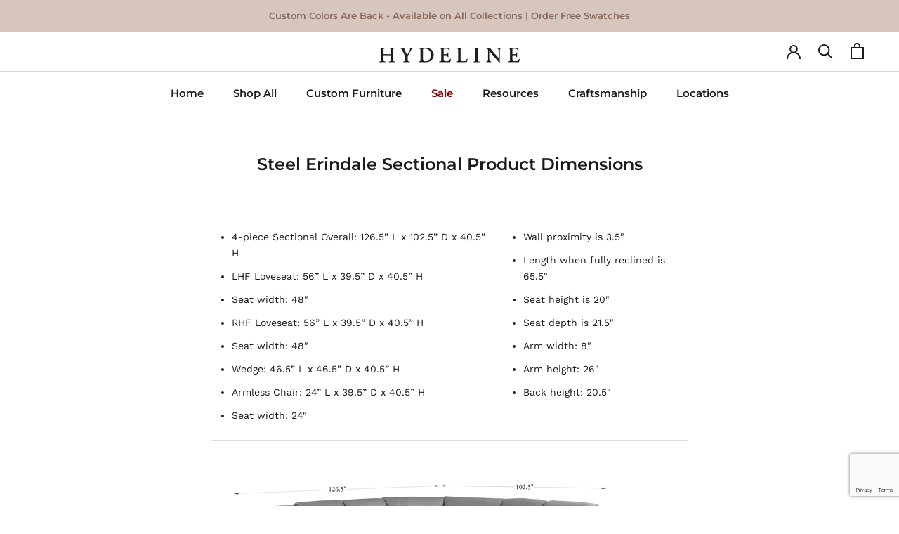

--- FILE ---
content_type: text/html; charset=utf-8
request_url: https://www.google.com/recaptcha/api2/anchor?ar=1&k=6LeTRAoeAAAAACKeCUlhSkXvVTIwv0_OgDTqgYsa&co=aHR0cHM6Ly9oeWRlbGluZS5jb206NDQz&hl=en&v=PoyoqOPhxBO7pBk68S4YbpHZ&size=invisible&anchor-ms=20000&execute-ms=30000&cb=rkc82gsxt8mr
body_size: 48503
content:
<!DOCTYPE HTML><html dir="ltr" lang="en"><head><meta http-equiv="Content-Type" content="text/html; charset=UTF-8">
<meta http-equiv="X-UA-Compatible" content="IE=edge">
<title>reCAPTCHA</title>
<style type="text/css">
/* cyrillic-ext */
@font-face {
  font-family: 'Roboto';
  font-style: normal;
  font-weight: 400;
  font-stretch: 100%;
  src: url(//fonts.gstatic.com/s/roboto/v48/KFO7CnqEu92Fr1ME7kSn66aGLdTylUAMa3GUBHMdazTgWw.woff2) format('woff2');
  unicode-range: U+0460-052F, U+1C80-1C8A, U+20B4, U+2DE0-2DFF, U+A640-A69F, U+FE2E-FE2F;
}
/* cyrillic */
@font-face {
  font-family: 'Roboto';
  font-style: normal;
  font-weight: 400;
  font-stretch: 100%;
  src: url(//fonts.gstatic.com/s/roboto/v48/KFO7CnqEu92Fr1ME7kSn66aGLdTylUAMa3iUBHMdazTgWw.woff2) format('woff2');
  unicode-range: U+0301, U+0400-045F, U+0490-0491, U+04B0-04B1, U+2116;
}
/* greek-ext */
@font-face {
  font-family: 'Roboto';
  font-style: normal;
  font-weight: 400;
  font-stretch: 100%;
  src: url(//fonts.gstatic.com/s/roboto/v48/KFO7CnqEu92Fr1ME7kSn66aGLdTylUAMa3CUBHMdazTgWw.woff2) format('woff2');
  unicode-range: U+1F00-1FFF;
}
/* greek */
@font-face {
  font-family: 'Roboto';
  font-style: normal;
  font-weight: 400;
  font-stretch: 100%;
  src: url(//fonts.gstatic.com/s/roboto/v48/KFO7CnqEu92Fr1ME7kSn66aGLdTylUAMa3-UBHMdazTgWw.woff2) format('woff2');
  unicode-range: U+0370-0377, U+037A-037F, U+0384-038A, U+038C, U+038E-03A1, U+03A3-03FF;
}
/* math */
@font-face {
  font-family: 'Roboto';
  font-style: normal;
  font-weight: 400;
  font-stretch: 100%;
  src: url(//fonts.gstatic.com/s/roboto/v48/KFO7CnqEu92Fr1ME7kSn66aGLdTylUAMawCUBHMdazTgWw.woff2) format('woff2');
  unicode-range: U+0302-0303, U+0305, U+0307-0308, U+0310, U+0312, U+0315, U+031A, U+0326-0327, U+032C, U+032F-0330, U+0332-0333, U+0338, U+033A, U+0346, U+034D, U+0391-03A1, U+03A3-03A9, U+03B1-03C9, U+03D1, U+03D5-03D6, U+03F0-03F1, U+03F4-03F5, U+2016-2017, U+2034-2038, U+203C, U+2040, U+2043, U+2047, U+2050, U+2057, U+205F, U+2070-2071, U+2074-208E, U+2090-209C, U+20D0-20DC, U+20E1, U+20E5-20EF, U+2100-2112, U+2114-2115, U+2117-2121, U+2123-214F, U+2190, U+2192, U+2194-21AE, U+21B0-21E5, U+21F1-21F2, U+21F4-2211, U+2213-2214, U+2216-22FF, U+2308-230B, U+2310, U+2319, U+231C-2321, U+2336-237A, U+237C, U+2395, U+239B-23B7, U+23D0, U+23DC-23E1, U+2474-2475, U+25AF, U+25B3, U+25B7, U+25BD, U+25C1, U+25CA, U+25CC, U+25FB, U+266D-266F, U+27C0-27FF, U+2900-2AFF, U+2B0E-2B11, U+2B30-2B4C, U+2BFE, U+3030, U+FF5B, U+FF5D, U+1D400-1D7FF, U+1EE00-1EEFF;
}
/* symbols */
@font-face {
  font-family: 'Roboto';
  font-style: normal;
  font-weight: 400;
  font-stretch: 100%;
  src: url(//fonts.gstatic.com/s/roboto/v48/KFO7CnqEu92Fr1ME7kSn66aGLdTylUAMaxKUBHMdazTgWw.woff2) format('woff2');
  unicode-range: U+0001-000C, U+000E-001F, U+007F-009F, U+20DD-20E0, U+20E2-20E4, U+2150-218F, U+2190, U+2192, U+2194-2199, U+21AF, U+21E6-21F0, U+21F3, U+2218-2219, U+2299, U+22C4-22C6, U+2300-243F, U+2440-244A, U+2460-24FF, U+25A0-27BF, U+2800-28FF, U+2921-2922, U+2981, U+29BF, U+29EB, U+2B00-2BFF, U+4DC0-4DFF, U+FFF9-FFFB, U+10140-1018E, U+10190-1019C, U+101A0, U+101D0-101FD, U+102E0-102FB, U+10E60-10E7E, U+1D2C0-1D2D3, U+1D2E0-1D37F, U+1F000-1F0FF, U+1F100-1F1AD, U+1F1E6-1F1FF, U+1F30D-1F30F, U+1F315, U+1F31C, U+1F31E, U+1F320-1F32C, U+1F336, U+1F378, U+1F37D, U+1F382, U+1F393-1F39F, U+1F3A7-1F3A8, U+1F3AC-1F3AF, U+1F3C2, U+1F3C4-1F3C6, U+1F3CA-1F3CE, U+1F3D4-1F3E0, U+1F3ED, U+1F3F1-1F3F3, U+1F3F5-1F3F7, U+1F408, U+1F415, U+1F41F, U+1F426, U+1F43F, U+1F441-1F442, U+1F444, U+1F446-1F449, U+1F44C-1F44E, U+1F453, U+1F46A, U+1F47D, U+1F4A3, U+1F4B0, U+1F4B3, U+1F4B9, U+1F4BB, U+1F4BF, U+1F4C8-1F4CB, U+1F4D6, U+1F4DA, U+1F4DF, U+1F4E3-1F4E6, U+1F4EA-1F4ED, U+1F4F7, U+1F4F9-1F4FB, U+1F4FD-1F4FE, U+1F503, U+1F507-1F50B, U+1F50D, U+1F512-1F513, U+1F53E-1F54A, U+1F54F-1F5FA, U+1F610, U+1F650-1F67F, U+1F687, U+1F68D, U+1F691, U+1F694, U+1F698, U+1F6AD, U+1F6B2, U+1F6B9-1F6BA, U+1F6BC, U+1F6C6-1F6CF, U+1F6D3-1F6D7, U+1F6E0-1F6EA, U+1F6F0-1F6F3, U+1F6F7-1F6FC, U+1F700-1F7FF, U+1F800-1F80B, U+1F810-1F847, U+1F850-1F859, U+1F860-1F887, U+1F890-1F8AD, U+1F8B0-1F8BB, U+1F8C0-1F8C1, U+1F900-1F90B, U+1F93B, U+1F946, U+1F984, U+1F996, U+1F9E9, U+1FA00-1FA6F, U+1FA70-1FA7C, U+1FA80-1FA89, U+1FA8F-1FAC6, U+1FACE-1FADC, U+1FADF-1FAE9, U+1FAF0-1FAF8, U+1FB00-1FBFF;
}
/* vietnamese */
@font-face {
  font-family: 'Roboto';
  font-style: normal;
  font-weight: 400;
  font-stretch: 100%;
  src: url(//fonts.gstatic.com/s/roboto/v48/KFO7CnqEu92Fr1ME7kSn66aGLdTylUAMa3OUBHMdazTgWw.woff2) format('woff2');
  unicode-range: U+0102-0103, U+0110-0111, U+0128-0129, U+0168-0169, U+01A0-01A1, U+01AF-01B0, U+0300-0301, U+0303-0304, U+0308-0309, U+0323, U+0329, U+1EA0-1EF9, U+20AB;
}
/* latin-ext */
@font-face {
  font-family: 'Roboto';
  font-style: normal;
  font-weight: 400;
  font-stretch: 100%;
  src: url(//fonts.gstatic.com/s/roboto/v48/KFO7CnqEu92Fr1ME7kSn66aGLdTylUAMa3KUBHMdazTgWw.woff2) format('woff2');
  unicode-range: U+0100-02BA, U+02BD-02C5, U+02C7-02CC, U+02CE-02D7, U+02DD-02FF, U+0304, U+0308, U+0329, U+1D00-1DBF, U+1E00-1E9F, U+1EF2-1EFF, U+2020, U+20A0-20AB, U+20AD-20C0, U+2113, U+2C60-2C7F, U+A720-A7FF;
}
/* latin */
@font-face {
  font-family: 'Roboto';
  font-style: normal;
  font-weight: 400;
  font-stretch: 100%;
  src: url(//fonts.gstatic.com/s/roboto/v48/KFO7CnqEu92Fr1ME7kSn66aGLdTylUAMa3yUBHMdazQ.woff2) format('woff2');
  unicode-range: U+0000-00FF, U+0131, U+0152-0153, U+02BB-02BC, U+02C6, U+02DA, U+02DC, U+0304, U+0308, U+0329, U+2000-206F, U+20AC, U+2122, U+2191, U+2193, U+2212, U+2215, U+FEFF, U+FFFD;
}
/* cyrillic-ext */
@font-face {
  font-family: 'Roboto';
  font-style: normal;
  font-weight: 500;
  font-stretch: 100%;
  src: url(//fonts.gstatic.com/s/roboto/v48/KFO7CnqEu92Fr1ME7kSn66aGLdTylUAMa3GUBHMdazTgWw.woff2) format('woff2');
  unicode-range: U+0460-052F, U+1C80-1C8A, U+20B4, U+2DE0-2DFF, U+A640-A69F, U+FE2E-FE2F;
}
/* cyrillic */
@font-face {
  font-family: 'Roboto';
  font-style: normal;
  font-weight: 500;
  font-stretch: 100%;
  src: url(//fonts.gstatic.com/s/roboto/v48/KFO7CnqEu92Fr1ME7kSn66aGLdTylUAMa3iUBHMdazTgWw.woff2) format('woff2');
  unicode-range: U+0301, U+0400-045F, U+0490-0491, U+04B0-04B1, U+2116;
}
/* greek-ext */
@font-face {
  font-family: 'Roboto';
  font-style: normal;
  font-weight: 500;
  font-stretch: 100%;
  src: url(//fonts.gstatic.com/s/roboto/v48/KFO7CnqEu92Fr1ME7kSn66aGLdTylUAMa3CUBHMdazTgWw.woff2) format('woff2');
  unicode-range: U+1F00-1FFF;
}
/* greek */
@font-face {
  font-family: 'Roboto';
  font-style: normal;
  font-weight: 500;
  font-stretch: 100%;
  src: url(//fonts.gstatic.com/s/roboto/v48/KFO7CnqEu92Fr1ME7kSn66aGLdTylUAMa3-UBHMdazTgWw.woff2) format('woff2');
  unicode-range: U+0370-0377, U+037A-037F, U+0384-038A, U+038C, U+038E-03A1, U+03A3-03FF;
}
/* math */
@font-face {
  font-family: 'Roboto';
  font-style: normal;
  font-weight: 500;
  font-stretch: 100%;
  src: url(//fonts.gstatic.com/s/roboto/v48/KFO7CnqEu92Fr1ME7kSn66aGLdTylUAMawCUBHMdazTgWw.woff2) format('woff2');
  unicode-range: U+0302-0303, U+0305, U+0307-0308, U+0310, U+0312, U+0315, U+031A, U+0326-0327, U+032C, U+032F-0330, U+0332-0333, U+0338, U+033A, U+0346, U+034D, U+0391-03A1, U+03A3-03A9, U+03B1-03C9, U+03D1, U+03D5-03D6, U+03F0-03F1, U+03F4-03F5, U+2016-2017, U+2034-2038, U+203C, U+2040, U+2043, U+2047, U+2050, U+2057, U+205F, U+2070-2071, U+2074-208E, U+2090-209C, U+20D0-20DC, U+20E1, U+20E5-20EF, U+2100-2112, U+2114-2115, U+2117-2121, U+2123-214F, U+2190, U+2192, U+2194-21AE, U+21B0-21E5, U+21F1-21F2, U+21F4-2211, U+2213-2214, U+2216-22FF, U+2308-230B, U+2310, U+2319, U+231C-2321, U+2336-237A, U+237C, U+2395, U+239B-23B7, U+23D0, U+23DC-23E1, U+2474-2475, U+25AF, U+25B3, U+25B7, U+25BD, U+25C1, U+25CA, U+25CC, U+25FB, U+266D-266F, U+27C0-27FF, U+2900-2AFF, U+2B0E-2B11, U+2B30-2B4C, U+2BFE, U+3030, U+FF5B, U+FF5D, U+1D400-1D7FF, U+1EE00-1EEFF;
}
/* symbols */
@font-face {
  font-family: 'Roboto';
  font-style: normal;
  font-weight: 500;
  font-stretch: 100%;
  src: url(//fonts.gstatic.com/s/roboto/v48/KFO7CnqEu92Fr1ME7kSn66aGLdTylUAMaxKUBHMdazTgWw.woff2) format('woff2');
  unicode-range: U+0001-000C, U+000E-001F, U+007F-009F, U+20DD-20E0, U+20E2-20E4, U+2150-218F, U+2190, U+2192, U+2194-2199, U+21AF, U+21E6-21F0, U+21F3, U+2218-2219, U+2299, U+22C4-22C6, U+2300-243F, U+2440-244A, U+2460-24FF, U+25A0-27BF, U+2800-28FF, U+2921-2922, U+2981, U+29BF, U+29EB, U+2B00-2BFF, U+4DC0-4DFF, U+FFF9-FFFB, U+10140-1018E, U+10190-1019C, U+101A0, U+101D0-101FD, U+102E0-102FB, U+10E60-10E7E, U+1D2C0-1D2D3, U+1D2E0-1D37F, U+1F000-1F0FF, U+1F100-1F1AD, U+1F1E6-1F1FF, U+1F30D-1F30F, U+1F315, U+1F31C, U+1F31E, U+1F320-1F32C, U+1F336, U+1F378, U+1F37D, U+1F382, U+1F393-1F39F, U+1F3A7-1F3A8, U+1F3AC-1F3AF, U+1F3C2, U+1F3C4-1F3C6, U+1F3CA-1F3CE, U+1F3D4-1F3E0, U+1F3ED, U+1F3F1-1F3F3, U+1F3F5-1F3F7, U+1F408, U+1F415, U+1F41F, U+1F426, U+1F43F, U+1F441-1F442, U+1F444, U+1F446-1F449, U+1F44C-1F44E, U+1F453, U+1F46A, U+1F47D, U+1F4A3, U+1F4B0, U+1F4B3, U+1F4B9, U+1F4BB, U+1F4BF, U+1F4C8-1F4CB, U+1F4D6, U+1F4DA, U+1F4DF, U+1F4E3-1F4E6, U+1F4EA-1F4ED, U+1F4F7, U+1F4F9-1F4FB, U+1F4FD-1F4FE, U+1F503, U+1F507-1F50B, U+1F50D, U+1F512-1F513, U+1F53E-1F54A, U+1F54F-1F5FA, U+1F610, U+1F650-1F67F, U+1F687, U+1F68D, U+1F691, U+1F694, U+1F698, U+1F6AD, U+1F6B2, U+1F6B9-1F6BA, U+1F6BC, U+1F6C6-1F6CF, U+1F6D3-1F6D7, U+1F6E0-1F6EA, U+1F6F0-1F6F3, U+1F6F7-1F6FC, U+1F700-1F7FF, U+1F800-1F80B, U+1F810-1F847, U+1F850-1F859, U+1F860-1F887, U+1F890-1F8AD, U+1F8B0-1F8BB, U+1F8C0-1F8C1, U+1F900-1F90B, U+1F93B, U+1F946, U+1F984, U+1F996, U+1F9E9, U+1FA00-1FA6F, U+1FA70-1FA7C, U+1FA80-1FA89, U+1FA8F-1FAC6, U+1FACE-1FADC, U+1FADF-1FAE9, U+1FAF0-1FAF8, U+1FB00-1FBFF;
}
/* vietnamese */
@font-face {
  font-family: 'Roboto';
  font-style: normal;
  font-weight: 500;
  font-stretch: 100%;
  src: url(//fonts.gstatic.com/s/roboto/v48/KFO7CnqEu92Fr1ME7kSn66aGLdTylUAMa3OUBHMdazTgWw.woff2) format('woff2');
  unicode-range: U+0102-0103, U+0110-0111, U+0128-0129, U+0168-0169, U+01A0-01A1, U+01AF-01B0, U+0300-0301, U+0303-0304, U+0308-0309, U+0323, U+0329, U+1EA0-1EF9, U+20AB;
}
/* latin-ext */
@font-face {
  font-family: 'Roboto';
  font-style: normal;
  font-weight: 500;
  font-stretch: 100%;
  src: url(//fonts.gstatic.com/s/roboto/v48/KFO7CnqEu92Fr1ME7kSn66aGLdTylUAMa3KUBHMdazTgWw.woff2) format('woff2');
  unicode-range: U+0100-02BA, U+02BD-02C5, U+02C7-02CC, U+02CE-02D7, U+02DD-02FF, U+0304, U+0308, U+0329, U+1D00-1DBF, U+1E00-1E9F, U+1EF2-1EFF, U+2020, U+20A0-20AB, U+20AD-20C0, U+2113, U+2C60-2C7F, U+A720-A7FF;
}
/* latin */
@font-face {
  font-family: 'Roboto';
  font-style: normal;
  font-weight: 500;
  font-stretch: 100%;
  src: url(//fonts.gstatic.com/s/roboto/v48/KFO7CnqEu92Fr1ME7kSn66aGLdTylUAMa3yUBHMdazQ.woff2) format('woff2');
  unicode-range: U+0000-00FF, U+0131, U+0152-0153, U+02BB-02BC, U+02C6, U+02DA, U+02DC, U+0304, U+0308, U+0329, U+2000-206F, U+20AC, U+2122, U+2191, U+2193, U+2212, U+2215, U+FEFF, U+FFFD;
}
/* cyrillic-ext */
@font-face {
  font-family: 'Roboto';
  font-style: normal;
  font-weight: 900;
  font-stretch: 100%;
  src: url(//fonts.gstatic.com/s/roboto/v48/KFO7CnqEu92Fr1ME7kSn66aGLdTylUAMa3GUBHMdazTgWw.woff2) format('woff2');
  unicode-range: U+0460-052F, U+1C80-1C8A, U+20B4, U+2DE0-2DFF, U+A640-A69F, U+FE2E-FE2F;
}
/* cyrillic */
@font-face {
  font-family: 'Roboto';
  font-style: normal;
  font-weight: 900;
  font-stretch: 100%;
  src: url(//fonts.gstatic.com/s/roboto/v48/KFO7CnqEu92Fr1ME7kSn66aGLdTylUAMa3iUBHMdazTgWw.woff2) format('woff2');
  unicode-range: U+0301, U+0400-045F, U+0490-0491, U+04B0-04B1, U+2116;
}
/* greek-ext */
@font-face {
  font-family: 'Roboto';
  font-style: normal;
  font-weight: 900;
  font-stretch: 100%;
  src: url(//fonts.gstatic.com/s/roboto/v48/KFO7CnqEu92Fr1ME7kSn66aGLdTylUAMa3CUBHMdazTgWw.woff2) format('woff2');
  unicode-range: U+1F00-1FFF;
}
/* greek */
@font-face {
  font-family: 'Roboto';
  font-style: normal;
  font-weight: 900;
  font-stretch: 100%;
  src: url(//fonts.gstatic.com/s/roboto/v48/KFO7CnqEu92Fr1ME7kSn66aGLdTylUAMa3-UBHMdazTgWw.woff2) format('woff2');
  unicode-range: U+0370-0377, U+037A-037F, U+0384-038A, U+038C, U+038E-03A1, U+03A3-03FF;
}
/* math */
@font-face {
  font-family: 'Roboto';
  font-style: normal;
  font-weight: 900;
  font-stretch: 100%;
  src: url(//fonts.gstatic.com/s/roboto/v48/KFO7CnqEu92Fr1ME7kSn66aGLdTylUAMawCUBHMdazTgWw.woff2) format('woff2');
  unicode-range: U+0302-0303, U+0305, U+0307-0308, U+0310, U+0312, U+0315, U+031A, U+0326-0327, U+032C, U+032F-0330, U+0332-0333, U+0338, U+033A, U+0346, U+034D, U+0391-03A1, U+03A3-03A9, U+03B1-03C9, U+03D1, U+03D5-03D6, U+03F0-03F1, U+03F4-03F5, U+2016-2017, U+2034-2038, U+203C, U+2040, U+2043, U+2047, U+2050, U+2057, U+205F, U+2070-2071, U+2074-208E, U+2090-209C, U+20D0-20DC, U+20E1, U+20E5-20EF, U+2100-2112, U+2114-2115, U+2117-2121, U+2123-214F, U+2190, U+2192, U+2194-21AE, U+21B0-21E5, U+21F1-21F2, U+21F4-2211, U+2213-2214, U+2216-22FF, U+2308-230B, U+2310, U+2319, U+231C-2321, U+2336-237A, U+237C, U+2395, U+239B-23B7, U+23D0, U+23DC-23E1, U+2474-2475, U+25AF, U+25B3, U+25B7, U+25BD, U+25C1, U+25CA, U+25CC, U+25FB, U+266D-266F, U+27C0-27FF, U+2900-2AFF, U+2B0E-2B11, U+2B30-2B4C, U+2BFE, U+3030, U+FF5B, U+FF5D, U+1D400-1D7FF, U+1EE00-1EEFF;
}
/* symbols */
@font-face {
  font-family: 'Roboto';
  font-style: normal;
  font-weight: 900;
  font-stretch: 100%;
  src: url(//fonts.gstatic.com/s/roboto/v48/KFO7CnqEu92Fr1ME7kSn66aGLdTylUAMaxKUBHMdazTgWw.woff2) format('woff2');
  unicode-range: U+0001-000C, U+000E-001F, U+007F-009F, U+20DD-20E0, U+20E2-20E4, U+2150-218F, U+2190, U+2192, U+2194-2199, U+21AF, U+21E6-21F0, U+21F3, U+2218-2219, U+2299, U+22C4-22C6, U+2300-243F, U+2440-244A, U+2460-24FF, U+25A0-27BF, U+2800-28FF, U+2921-2922, U+2981, U+29BF, U+29EB, U+2B00-2BFF, U+4DC0-4DFF, U+FFF9-FFFB, U+10140-1018E, U+10190-1019C, U+101A0, U+101D0-101FD, U+102E0-102FB, U+10E60-10E7E, U+1D2C0-1D2D3, U+1D2E0-1D37F, U+1F000-1F0FF, U+1F100-1F1AD, U+1F1E6-1F1FF, U+1F30D-1F30F, U+1F315, U+1F31C, U+1F31E, U+1F320-1F32C, U+1F336, U+1F378, U+1F37D, U+1F382, U+1F393-1F39F, U+1F3A7-1F3A8, U+1F3AC-1F3AF, U+1F3C2, U+1F3C4-1F3C6, U+1F3CA-1F3CE, U+1F3D4-1F3E0, U+1F3ED, U+1F3F1-1F3F3, U+1F3F5-1F3F7, U+1F408, U+1F415, U+1F41F, U+1F426, U+1F43F, U+1F441-1F442, U+1F444, U+1F446-1F449, U+1F44C-1F44E, U+1F453, U+1F46A, U+1F47D, U+1F4A3, U+1F4B0, U+1F4B3, U+1F4B9, U+1F4BB, U+1F4BF, U+1F4C8-1F4CB, U+1F4D6, U+1F4DA, U+1F4DF, U+1F4E3-1F4E6, U+1F4EA-1F4ED, U+1F4F7, U+1F4F9-1F4FB, U+1F4FD-1F4FE, U+1F503, U+1F507-1F50B, U+1F50D, U+1F512-1F513, U+1F53E-1F54A, U+1F54F-1F5FA, U+1F610, U+1F650-1F67F, U+1F687, U+1F68D, U+1F691, U+1F694, U+1F698, U+1F6AD, U+1F6B2, U+1F6B9-1F6BA, U+1F6BC, U+1F6C6-1F6CF, U+1F6D3-1F6D7, U+1F6E0-1F6EA, U+1F6F0-1F6F3, U+1F6F7-1F6FC, U+1F700-1F7FF, U+1F800-1F80B, U+1F810-1F847, U+1F850-1F859, U+1F860-1F887, U+1F890-1F8AD, U+1F8B0-1F8BB, U+1F8C0-1F8C1, U+1F900-1F90B, U+1F93B, U+1F946, U+1F984, U+1F996, U+1F9E9, U+1FA00-1FA6F, U+1FA70-1FA7C, U+1FA80-1FA89, U+1FA8F-1FAC6, U+1FACE-1FADC, U+1FADF-1FAE9, U+1FAF0-1FAF8, U+1FB00-1FBFF;
}
/* vietnamese */
@font-face {
  font-family: 'Roboto';
  font-style: normal;
  font-weight: 900;
  font-stretch: 100%;
  src: url(//fonts.gstatic.com/s/roboto/v48/KFO7CnqEu92Fr1ME7kSn66aGLdTylUAMa3OUBHMdazTgWw.woff2) format('woff2');
  unicode-range: U+0102-0103, U+0110-0111, U+0128-0129, U+0168-0169, U+01A0-01A1, U+01AF-01B0, U+0300-0301, U+0303-0304, U+0308-0309, U+0323, U+0329, U+1EA0-1EF9, U+20AB;
}
/* latin-ext */
@font-face {
  font-family: 'Roboto';
  font-style: normal;
  font-weight: 900;
  font-stretch: 100%;
  src: url(//fonts.gstatic.com/s/roboto/v48/KFO7CnqEu92Fr1ME7kSn66aGLdTylUAMa3KUBHMdazTgWw.woff2) format('woff2');
  unicode-range: U+0100-02BA, U+02BD-02C5, U+02C7-02CC, U+02CE-02D7, U+02DD-02FF, U+0304, U+0308, U+0329, U+1D00-1DBF, U+1E00-1E9F, U+1EF2-1EFF, U+2020, U+20A0-20AB, U+20AD-20C0, U+2113, U+2C60-2C7F, U+A720-A7FF;
}
/* latin */
@font-face {
  font-family: 'Roboto';
  font-style: normal;
  font-weight: 900;
  font-stretch: 100%;
  src: url(//fonts.gstatic.com/s/roboto/v48/KFO7CnqEu92Fr1ME7kSn66aGLdTylUAMa3yUBHMdazQ.woff2) format('woff2');
  unicode-range: U+0000-00FF, U+0131, U+0152-0153, U+02BB-02BC, U+02C6, U+02DA, U+02DC, U+0304, U+0308, U+0329, U+2000-206F, U+20AC, U+2122, U+2191, U+2193, U+2212, U+2215, U+FEFF, U+FFFD;
}

</style>
<link rel="stylesheet" type="text/css" href="https://www.gstatic.com/recaptcha/releases/PoyoqOPhxBO7pBk68S4YbpHZ/styles__ltr.css">
<script nonce="kDtVyUJit7orN2EXN93GPg" type="text/javascript">window['__recaptcha_api'] = 'https://www.google.com/recaptcha/api2/';</script>
<script type="text/javascript" src="https://www.gstatic.com/recaptcha/releases/PoyoqOPhxBO7pBk68S4YbpHZ/recaptcha__en.js" nonce="kDtVyUJit7orN2EXN93GPg">
      
    </script></head>
<body><div id="rc-anchor-alert" class="rc-anchor-alert"></div>
<input type="hidden" id="recaptcha-token" value="[base64]">
<script type="text/javascript" nonce="kDtVyUJit7orN2EXN93GPg">
      recaptcha.anchor.Main.init("[\x22ainput\x22,[\x22bgdata\x22,\x22\x22,\[base64]/[base64]/[base64]/[base64]/[base64]/[base64]/[base64]/[base64]/[base64]/[base64]\\u003d\x22,\[base64]\x22,\x22w57Du8K2I8KFw5xcw4UUDcKxwqRkwoXDqxRUHAZlwr8Tw4fDtsKxwpfCrWNNwpFpw4rDgGHDvsOJwqwkUsOBLTjClmExSG/DrsOsGsKxw4FtZnbChQoUSMOLw5DCmMKbw7vCmsKJwr3CoMOLKAzCssKAc8KiwqbCsjJfAcO+w77Cg8KrwqrCllvCh8OWODZeVcO8C8KqcApycMOcNB/Cg8KvHBQTw687YkV0wqvCmcOGw4vDrMOcTxNBwqIFwoUHw4TDkwg/woAOwobCpMOLSsKjw7jClFbCksKRIRMDesKXw5/[base64]/MHF2w4HCjgcjTm95LwTCnl5Dw4zDhWjCgTzDrsKUwpjDjlcGwrJAU8Obw5DDs8KJwo3DhEsyw51Aw5/[base64]/[base64]/woluw4FJFmTCpkgvwp/[base64]/[base64]/[base64]/ClMKQwobCrMKnbcONw6cyJsO+JA8aExrCjMOKw4V8wrsHwrMfO8OuwpfDmiJIwrl6YnROwr4WwrETM8KDNsKdw7DCk8Ohwq5Vw7jCgcKvwofDmsOfERXDmh/CpSA5T2tZAEjCk8OzUsKmIcKsLMOqGcO/R8OZD8OLw7zDty0NZMKyQm0iw7jCsSTCoMOcwpnChxXDpD4Mw4QSwqzCtGsVwrbCgsKVwo/Dq1nDmXzDnyzCuGQ+w4nCsGE9EcKVeR3DhMOOAsKsw4zCpx8+YMKIPWvCjmLCkDE2w6N/w4rClwnDoAzDv2zCiGRvbMOBDMK9DcOJd1bDjcO/wp9Tw7jDuMO5wqnCkMObwrnCpsOtwo/DkMO/w6ITR21ZY1vCm8K6MU53woUTw4AiwrHCjjnCnsOPGl/[base64]/CqMO3fUtywoXDgULDpQDCncOPGsOrw48twpgYwoAlw4TCjX3ChwRERBYpGSHCnxfDtjvDlhFRNcOowoNaw6HDunzChcKywp7Dr8KcTmHCjsKjw6ACwoTCj8KPwrEqMcK3dMOxw6TCkcOVwpJ/w7dFP8KTwonDnsOAHsK1w5QwVMKcw41wFxrDhG/Di8OnUMKvNsODwrPDixgMXcOoSMOTwohIw6V9w5Zhw5wzLsOmcErCsVl9w6AeBGdeDkfChsK+w4IJTMOBw57CuMOaw45aBAsABMK/w6paw5cGAwQdHEbCicK6MkzDhsOcw58tBj7DosKPwo3CmzDDij3DpMObYUvCs15LFmTCscO9wrnCksOyfsOhTGlIwpcew6TCpsO2w6XDmRc/ISJvHSMWw5tjwrMhw5RUW8KSwqhGwrk3wpjCk8OcA8KrPT9+SwfDncOxw5UzJsKDw6YAccKxwptvIMOCFMO9V8OrJsKewprDnSzDisKeRyNSOMORw6RewobCrGhWGcKIwrY2HhrDhQYmJwQ4bBzDvMKMw6rCqUfCpsKQwp4sw406w70udsKIw6w5w6E/wrrDoHoDeMKgw61Hwow6wrHCkVcvL07DqMO5aTVIw4vCtsKGwq3CrF3Dk8K/[base64]/DoyvDrMOywrUFwoQtwqxONFbCr3UscsObwoEiZU/Dv8Kjwr1Tw6guPMKlccKFEy5Mwo5gw6BBwrA3w5oFwpISwqvDtcKpHMONXMKcwqZgQsKLdcKQwphcw7jCvcO+w5rDoWDDicK/TSADbMKewo/DmsOTGcOQwrXCjT0Kw7sSw4NTwpvDp0fDocOIL8OYQcK8N8OhVcOACMO4w4fDsVbDpsKCwp/[base64]/ChDgPworDocO3w6pccsKUS8OjVh7CgCJ3dUwFG8OpfcKTw6orPFfDhTDCgijDhsObw6vCiiEGwrrCqWzCsgjDqsKdHcO+LsK0wojDqsKsc8Kcw47DjcK9C8Kcw4VxwpQJGcKzDMKHecOqw6wkB2fCicOJwqnDsx0PUGXCt8ONJMOYwrlXZ8KKw4DDv8Olwr/CqcKOw7jCrhLCvsO/YMOcIcO+e8OzwqdrDcOAwrwaw7ZUw5U9bEPDmcK9QMOyDSrChsKiw5bCn00dwqc6IlMawrLCnx7DoMKAwpMywopxGFnCg8OsJ8OSazMMG8Okw5nDlE/[base64]/[base64]/[base64]/Cv1l0U33DqMKPJyMfI2nDisOIw54Yw5zDlxXDrW7DtWLCp8OEWzoUOGl5LGQfNMKsw6FlPBQGUsO/XsOMMMOow64VAWA7filKwr/Cq8OSWHUWTirDqsKQw6s9w7vDkFpowqEfUg59e8O7wqZbPsKQEV9lwp7DgMKMwqoSwqAHw6ghGcO1w6HCmcOaY8O7ZHxqwrDCq8Opw4jDj0fDnDPDiMKBSMOzD1MAw6jDmMKWw5UmGHcrwqjDqk/[base64]/BV0iCm3CscK+VMKxWQg4D8Oywrw/QMORwqZjbsKGNyJJwqlpCsOcw5TCt8OxWk5zwr9Nw5bCrjLChMKFw4RFHzDCv8K8w7fDtRxqJMKVwqHDkFDDu8K4w7wMw7V4HHjCp8KXw5LDgjrCusKwUMOXPAx1wrTChAADRAYywpYew77DkcOVwr/Dj8OPwp/DijfCt8KFw6Q6w6guw5g9N8O3w6TCnWHDphTCmDceM8KlCMO3PG4Ywp8yasO9w5cvwplgZsK9w7oSw7t9d8Ogw6FjNsOyDcOAw5Qewq4jLsObwodUfhBvdXh/w4Z7CwvDo155wqvDuknDvMKWZDXCncKAwonDgsOEwrwPw5AtJGEPNhAqKsO2w71mZ1IMw6ZudMOqw4/DusO0LinDh8K1wqVHMyLCqhwVwrA/[base64]/[base64]/w6jCkw0dU8Odw43Do8K9wrxmwpwBRsKob2XDi2jDtcKJw4/DmcKxw4wCw6fDu1vCoH/Dl8Knw596GVZNdEfCpnPCgiXChcO3woLCl8OtGMOgKsODwqgTDcK7wrZBw61VwrhGwqRKLcOmw4zCogfCnsKgK0FEPMKxwqvCpzVxwoMzFsKjOcK0XRjDm2lpC3DCrihLw5YHXMKgLcOQw77Ds0DDgQvDp8O6KsOswrbDqzzCilLCvxDClw51ecKHwp/CvXYewpltwr/[base64]/[base64]/Cn8KSw6xfDcKvdW06w7MkNsOwwpnCuTg1wrnDvTrDlcOgw7xKDSvDpMOiwr9hWmrDp8O0VcOidsODw6VVw7czIT7DpcOFBcK2G8KyMWHCsFQ4w4TChsOsEFrDt1TCpwF+w57ChAEeIsOgEcOzwprCvEEwwrHClkPDtkDCmT7Drg/ClW3Dh8KuwrsMRcK7VnjDqhjClcO8U8O9WX3DhWjCi1fDkB7CiMOHJwM2w6trw7nCvsO6w6LDs0XDvMKnw6TCjcOjJxDCtTPDqcOqIcKgLMO9WcKveMKKw6zDqsO6wolEZl7ClCTCocKeHcKhw7vCpcKJPUR/UMOiw7llbAMYwrFmCgvCjcOmP8KVwqcPdcK4w5Iaw5bDnMKMwrvDicORwqXCs8KhYnnCjn0PwqvDsBvCkz/CoMOjCcOCw7haP8O5w49ELcOKw4pVIWdRw5gUwqvCtcKUwrbDs8O9H08nD8OOw7/CpkLCucKFX8K9woDCsMOKw6vCqm7Do8O/wpVHfcOmCEUWEsOlLAbDh14gD8O6NcKjw692E8OhwonCpjIDGVspw7gowqfDk8OwwrfCj8KDSyduYsOTw6UHwqfDlXtpfsOewpzDqsO3QigBR8K/w4F+woDDjcK2DX/DqGDCjMKcwrJ/w6rDrcOdbcKyPx7DlcO/[base64]/[base64]/CqwnCuWNpWn3DqsOLSnfCpnbCpcO6DycQPU/DmyzCvMK+fEvDt3bDj8OST8OVw4I6w7bDi8OPwpNjwqvDnA9SwrPCjEjCqhvCp8Olw4AdenDCt8Kfw53CkhvDs8O/JsOTwpFJCsOtMVTClsKtwrrDiUTDmWRkwqJhEm4ZaFd4woYbwpbCgHxUHsKaw6ladcKaw4HCi8OxwpzDkS5Iwqs6w5VTw6hSTWfDgCdNesOwwp3DiBHDgwBjEk/Cj8OSPMO7w6/[base64]/wqB6HS/DsGlqw7jDliRVwp7CmTfDt8OtYgNYw5oLf3J8w6xxa8KRK8KawrxjFMOTQnjCtlFVKRTDiMOOUsKDU1NPeAfDv8KPCEfCtXrCr1DDnl0JwrDDi8OUfMOUw7DDkcO8w6nDg1Mnw5nCqjHDky/CnCFYw5o5w6nDqMO2wpvDjsOvacKIw4HDm8OXwpzDoFdfaTHCm8KYUsOXwq9BdGRFw49PL2jDgsOBw7rDssOkLwrCgiXCgWXCusOWwog+YhfDm8Ozw55Rw7fDp2AIc8K6wrAxcj/[base64]/w5gAwoxqwpNdw4Ehw5TDlFrCncKcBcKxZypXdcKrwpE/[base64]/ChFfCvR0pLsODPMK2w6fDkMK8eRDDjcKncXvDhsOXCcOIFRBrOcOewq3DicKzwqPCq3nDsMONG8OTw6TDrcKHfsKMBsO3w4pQCjIpw47CgVnCtsOERRTDkF/Cqnwdwp/DthVhIMKfwp7Cg0vCvxxHw68WwovCp0fCvjrDoUDDt8KcJsO8w49pXsO2OhLDnMOyw4LDvlwTIMKfwqLDuC/CmGN7ZMK7KCvDk8K0aQvCtj7DqMOnEsOAwrZVDgPCujTCvxZGw4TDlHjDu8OhwrM9Dj5qZ1hGMl4eMsOhw7A0cXTDqsO2w5TDhsOow6/DmGPCvcKsw6/Dq8KBw5YMe0fDj2kGw5PDnsOWDsOCw4fDoiTCn1Ybw4Y8wptqdsOGwoLCncO4Fj5vJBzCmTZJwpfCpsKow6EldnjDiFUDw5xyZsOZwpDDh18Gw5YtXcKTwopYwpE2BjNswosQLAAeDDDCqsKxw54wwonCk1R8HcKVZsKHwolmAR/ChSMCw7x0EMOFwq1LNErDicOTwrEtVWo5wrLDgV4JK2xbwrllVcK+UsOSNXd6RsO6IXzDgnTCg2MkAwZiVcOVw5nCkkdwwrk1BEkhwpJ5eR/CrCDCscO1QENxU8OIAMOhwoMdwqbCpMKoaW58w7HCgVF+woU+F8OZMjQQdxIGesO2w6XDiMO5wpnDiMOrw4hHwoNlShvDosKSa07DjgZBwrhHIsKowp7CqsKvw43DpsOJw4gTwrUAw47DhsKBGcKTwpnDsFl/YG7DhMOuw4ZpwpMaw48Ewr3CmDASZzwZKHphfMOmN8O6XcKHwpXCkcKINMOaw6xdw5Z/wqgNaxzCpDFDczvCjU/[base64]/wobCuzIHwrBzw57DkSPDplHDp8ONw4XCiXYBZWxxwol+IBPDrF3CqnBGCQJ0DMKec8KkwoXCkjs2FzvDn8K1woLDqi3Dv8K9wpnCskddwpMYJ8ODAlwNdMKZUsKlwr7CpSTCkGkNdUDCosKWIUVXYXh/[base64]/CvMOQLcO4wp5kwpDDqSTCqzfCt8K7w7bDncOnJsK+wrQCw6vCs8OAw5Ezwq/Cog7Cvx3DkkRLwqLCvnfCmgBAbsKzXsOXw5Z8w7nDuMOUE8KPKnAucsO5w57Cq8Oqw5zDhMOCw7LCu8OgZsKfQyzDk33Dm8ORwprCgcOXw6zCmsKxIcO2w64DcEUyGELDh8OpF8OFwrJzw7Mlw63DhMKow4U/wojDo8KBfcOqw5xTw6oFUcOQfQLCg1vCgHpTw4zCjsOkMBvCtAwfPFfCs8OQTsOEwo1HwqnDqMKuFzZ2fsOPJHYxeMO+ESHDt3kpwpzCpXFSw4PCnC/DqmMTwpg8w7bDsMK8wrbDiSg8ZMKTRsKNO35DGGbCnRvCtMKFw4bDomx2wovCkcK5DcKeP8OPW8Kaw6jCoUvDvsO/w6xJw6lSwpHCjgXCoQA2FsOdw4/CnsKRwpc/YcOnwoDClcO3LlHDjSHDqT7DsXYTemvDucOdwrd5CUzDpQRWGl4uwo1Lw7nCg0lwccONw4NlPsKSQicLw5N6aMKbw40FwrFKFCBAHMOywoccY2LCq8OhOsKuwrt+IMK4woZTQzHCk0PClyTDvhHCgjRrw4QUbMOpwrEBw4QWS0TCsMOVD8ONw6jDmlzClitBw7/DtkDDsU/DoMOZw57CsHAyJmnDj8OhwpZSwrJ2J8KyMWbCvMKiw67DjAwNDFXDlsOow61VCgHDssOKwqsAw6/DvMOUInJddcOgw6NpwoHCkMOfGMKMwqbCmcK5w6tVfHhpwoXDjAzCr8KwwpfCjMKtHsOrwq3ClhF6w43CrnYYw4PCk2xwwqwNwpjDuGw4wqs/[base64]/DjirDvBbDv2DDm8OLwp3DpcOVw6LCqCR/HS8SVMKyw7DCiAFPw49kNQ/CvhnDn8O8wqHCrDfDkUbCncKPw6fDuMKdw7vDox0IacK6YMKaFRLDhiXDsz/[base64]/[base64]/[base64]/Cg8Odw6zDh2jDphVLw7TCoUpTVFjCs8OWbQI5w5JSeiDChMOPwpbDjm3DtsKQwox9wqfDosOmDMOUw7xxwpfCqsO5WsKrUsKYwp7CmUDChsOScsO0w4pMwrJBVsOkw45ewp81w67CghbCsG3Crh0/PcO8V8KiecK8w4ojeV0WG8K+UjrCl3A9H8Klwoo9JyY0w6/[base64]/DpMOhNcO6MMKRw7zCqcKqHX/[base64]/DpWHDk8KkfC9EDHtOwotCwpRoU8ORw4bDjF9GEiTDgcKtwpZewrQIRsOiw71hU03Ckw17wqgBwrPClgnDtj0bw67DgW7DgBLDusKDw6Y/agw8w4g+McO/e8Oaw6bCklnDoA/[base64]/CiMKVJMO8YnVsI1PDnTLDrMKCMcKnEMKbbGFlVjpMw4Ebw53CgcKNKcKtL8KMw6BZcSB2wod+DzrDhDV9cFfDrDTDkMKvwpTDq8Ogw6tIK1LDlcKvw6/Drn8CwqQ2CsK9w7fDjUbCpSFUZ8OPw7kjHlUqG8OwDsKaA2/DuQ3CngEMw6nChlhUwpfDkhxSw4rDixgGcB0rLkLCl8KWIh5oNMKofhYNwpNgcjQ/ag5kK1gpw6HDpcKmwoDCtkPDsRsxwqc1w4rDuGLCv8OEw4crCCw0BcOPw4PDpH5zw4bCucKkYFPDmMOXKcKOwqUmw5bDv0IqEy8kB3zCkmRUDsOVwqsFw4R0wo5GwpLCqcOPwp13RQ4XH8Khw6lMXMKAWcOjCwHDpGc4w4/Cl3vDrsKucFXDjMK6wqXCqF1iwrHCqcKgDMOZwr/[base64]/Di8OFw7PCs8KqG8Okw4rDuVUqw7N1w45ILsKAPsKewrE7YMOTwoJ9wrojWsOqw7x5BBfDvcOdwpZgw75nWsK0A8OSwqjDkMO2XR1VXgrCmyHDvgLDvMK/[base64]/Ch8Okw7o8wp9mw7PCgmbCncOlwpnDkhPCpMO1wqYIdcKyHDHClMOZM8KxccKCwrXCvSjCisKRUMKNI2h3w6zDk8KYw75BM8Kuw7XDphbCicKQZsK0w75Zw5vCkcO2wqfCsy4aw5AGw5bDosOnNMKbw4XCoMKgVcO+Ng9nw71EwpMEwrjDljnCtMO/Jy9Iw4nDh8Kjdycaw5PDm8O5w755wobDucOcwp/DhlU0KF3CvixVwq/Dg8O9GTjDq8OeVMKRLMOTwpzDuDtvwp7CnkokM0TDkMOkamhQVhZ7wqdXw4dSJMOScMK0W3UDPSjCrcKJPDEMwo8Fw4lAT8OEXG5vwp/DoQ9mw53Cl0RCwr/[base64]/Dp8Kwwo/CpD8dw7V5w7vDkj3Dq8OATF9FdEUow418U8KJw49qXnrDgsKCwqfDrw08W8K/e8Kyw4UDwrtyJcK3SlnDuBRMd8OSw74DwqAnGCB+w4Y5R2vCgArDhMK0w51FK8KNVBjCuMOOwpbDp1jCrMOOw7/DusOBZ8O4fkHCpsKuwqXCij83On7CpGTCmyXDn8KmK2soG8OKN8OPGi0+WQF3w4cBNlXDmmF/HSIZIMOIWxTCl8OFwqzDpRMEAsOxViHCvzTDgsKoL0piwoF3EVPCsHQfw57DvjPDh8KsdSvDt8ODw6kaMMO6BMOwTGnCjXkgwozDnj/CjcOvw6zDgMKKEWtEwpBxw541McKcL8OwwqXCnGdlw5PDlSwPw7zDo1jCunM9wo8LS8O2V8K8wog5LgvDtAoFMsK1Mm/[base64]/DviZ/ejHDisOqScOtwrNaa8Kow47Dg8KSBcK0eMOlwpApw6dDw6ZywozCv1fCk3kUS8K8w6B5w7FLC1VewqEDwqvDvcKTw53DtmlfT8Kow6/[base64]/[base64]/DmldHehHCqMOuF8OdIyUkTsKQF8KWRHxsw5xJNSTCjhnDmwvChsK5NcO/IMKxw4xEWE9Vw7F1QcOMSlAEUzzCkcK1w68oFzlhwqlbwqfDrTzDr8Omw67Du09gCzwJb1w1w6JqwrV9w6UJDMORQ8OqccKwQQ0VMi/ClGUae8OhbzkGwrDChClDwq3Dk3nClW/DqMKTwr7DocKRNMOUVcKUNWzDp0vCusO6w57DhsK9Ig/CpMO8U8OmwqvDoCTCtsKodMKxHGArdCk0CMKHwq3ClVLCocKGNcO/w4XCokDDjsOawqACwpgowqQUBcKVNATDg8Ksw5vCocKew7E6w5UJJgDCk1lGX8O3wrLDrEfDoMOXKsO0S8KMwopaw4HDhxHDlAh3SsOsY8KVDFVTQMK2WMOGwoxELcObRSHDv8KBw6LDksKoR1/[base64]/[base64]/w6Yvw4Ude8ODw6jCukxKw5gmAD5Ow5/Co03DtlVZw55iw6fCln/[base64]/VMOqwo1Dw4RVH0M1csKowqfCt3zDnE7DumTDtcOIwoNcwqxMwoDCiThXUEMRw5JXbzrCj1gZVDnCpUrCny5HWgc1AwzCosK8NcKcU8OPw7jDryfDn8OJQ8OdwqdQJsOeQG3DocKrGVxJC8OpNBHDuMOIVRLCmcKbw4LClsOfDcKsb8KeRGI7KWnCisKTJD/[base64]/[base64]/w7zChMK/wobCmsKYw77CjRDCrFrCkcK9BSkCSzcCwpbCrUzDiW/CkyPDqsKfwogAw4ALw6RPQEJ1aDjClGklw6kiw4VWw7/DtTjDnBbDn8KZPnIBw5TDlMOGw4fCgCXCk8Kae8OXwo0dwrBafCVzeMKuw6vDusOvw4DCq8KDJ8OVRAjCij53wpXCrMKgFsKSwpdMwptWYcOow5h9GF3CosOPwod5YcKhSyDDsMOZeiINUSUAUHnDp0Z/DBvDscKSOxNzc8O9fMKUw5LCnDDDnMOuw6E2w6LCuy/DvsK0BTLCncOjSsKWDHDDgFrDnkNPw7hvw5h5wp7Cm3rDsMKBXXTCmMOCMmvDqwfDvUIYw5DDrlE6wqtyw7TDhBN1woMHO8K7AsOSwoTDkyAJw7PCm8OObcO4woctw7wTwqnCnwgLFlLCv1LCkMKsw5vCsVLDjForbyQHNMKowrNCwqTDvsK7wpvDpVfCqSsXwpE/V8KlwrvDucKFw6vCgj02wrJ3MMKWwqnClcOBXDo+w5oCEMOrXsKRw7EgQxDDp0FXw5/DisKbcVdXb03CscK0DsO3wqvDj8KgNcK9w6M2OcOESy7CpEbDgcOIbMOOw4TDn8KNwopxHxcBw7oKUB3DjcO2w5BmIzTCvC7Cs8K7wqFEWSgnw4vCtRgHwpo+OgrDp8OKw4fDg3JOw6c+wq7CrC/[base64]/RnzCuQbCoMOdXcK1CFfDm8K2SMKCIjIww7MhV8O8KH8Fw5hMRh4sw50QwpZUVMOSJ8O/[base64]/[base64]/DtjbDtcOjw5tewpxhWMOUw7TCr8Ohw60cw51xOcOLOU5lwoQpUmTDksOResOJw7LCvFk4PijDijPDrMK0w4LClMOQwrfDkAt+w4XCnkjCjcK3w6sowqLDsiN0dMOcCsKMw4HDv8O6ESDDr3Bfw5fDpsOTw61qwp/DlSjDt8K/bwgbKxcoXR0HdMOlw7zCs1lSSMO/w4A+BsKDWEbCtcOAwoPCg8OKwrRwHGUBNnQxSRlqT8K/w60uFiXChMOfBcO8w78WeHLCjgnClG7DhcKvwpbDql5gQVgqw5J8ExrDuClEwoUON8K3w6fDm2XCpMOTw4Vyw6vDs8O1EcKcOkDCksKkw6LDhcOoScO9w7XCgMOnw7MMwrolwot/wp/DisKHw7wxwrLDmsObw7vClSJ+OMOrVcO/WTLDu2IJwo/CgnUzwqzDjwF2woQyw5XDrA7DglZyMcK4woxKHMO8CMKTJMKrwo9xw4LCuErDvMOcVhFhCQHDqBjCmwJEw7dmFsKpMlpXVcO8wo/CnmhxwopIwoPDg1xGw4rCrlsdeUDChMOfwq9nVsOAw73DmMObwqYNdnfDjm87JV47CcOEfmV3TXrCk8KcUTVlPUtRw4HDvsOpw5zClsK4SXEdfcKGwoIuw4UTw6XDv8O/MhbDtDdMccO7UCDCqcKODRjDgMO3fcKDwqd6w4HDkDXDjwzCnz7CgyLClU/DhcKaCDM0w4xqw4oOI8KIS8KzZDh2HE/[base64]/My/[base64]/[base64]/w7fDvx/[base64]/CgsK9ZMKuwrnCrBbDnsOAQMO9YHklwrLDn8KIHygHwo1rNcKmw6/ChijDq8KEbC/CrMKXw7vDjMKnw58/w4bCu8OHUHUow6jCiXbCtF3CvW8lcT47YgQxwrjCtcO4wqQMw4jCrcK9S3fCusKKSjfCsl7DmhLDgSNew4Eow7bDtjZDw4bCizBMIXLCiDgYRVDDuAZ/wr7CjMONVMO5wo7Cr8K3HMKcLMOLw4Yjw41AwoLDnD7CoCU5wobCjitlwrPCvQbDmMOwM8OffXUqMcO4IR8owqbCuMOZw7MCGsKkQDbCugXDvA/[base64]/[base64]/CrEjCpCfDs8KJZS5NwoTCpVY2w5zChz1OeR3Du8O4wr41wpbDkMOgwpZ/[base64]/DkxPCvHMuHsKEAQXDk8KVw6ocbz1ew4TCgMKUJhHDvkAAw7PCjC8bR8KySMKbwpNCwo8KVwAHw5DCgHHChMKeDW0KfDstIH7DtMORdzvDhxHCiF94ZsONw4/Co8KGKh8gwp4UwrjCuy0/eBzCsxcCwrElwrBmb1A/L8O4w7fCpsKPwpt6w7rDrMKsLy3CucK8wrlHwobDjmDChsOGAxvCp8Kuw6F6w7YDwojCkMOswpg9w4LCjVrDqsOHwq5zOjrClMKebUbDmEYXQFPCs8O4CcKRWMO5w5khLMKgw7BOX3dzLQ3CvyAlQw9Ww7cBdwoSCjI6EGcZw74zw7NTwrswwq/[base64]/DpMOhwo5aw7LCp8KedcKRQ8OlFcKbTH/DvXdiwq7DnWhIcQDCpsO1RE9gMMOdBMKww7d1X1/DjcK0e8OXaxTDuVvCisKKw4fCtHlMwr4iwodYw4TDpy/Dt8K6HA8/wpUZwqzDk8OCwqPCjMKiwpJYwqnDgMKhw6nDjcK0wpfDhAfCr1BVOCofwoHDhsOhw40HE2lJZAjDoSwbJsKBw6g8w5TDhcKww6fDuMOew6sTw5AkDcO7wpQ6w7BLO8K1wonCo3jCscOyw67DpsOnMsKlfMONwrdhJMOVdsKTX1/Ck8KEwrbDgBDCmsOLw5A2wr/CocK3wrDCsW1/wqfCmcKaHMO6XMKsFMOmLsKjw59pwrjDmcObw5nDs8Kdw4bDrcOyNMKCw5I5wo1rLsKSw65xwoXDiAYZRloWw45Cwqp0Pwx2R8OiwofCg8K7w6/Cti7Dhgo9DcOedcO2UMOvw63CqsO2fzLDgVR7OxnDvcONdcOSG3wZVMOxAxLDt8O5BcKzwrjChMKxLMKCw7TCum/DrhjDq2fChMOcwpTDjsK2PDQ3PSkWAS/ClMOYw6PDt8Khwo7DjsO/HMKfBjFkI3I3wpMgJMO4LATDncOBwoYuw6TClXQfw4vCg8KswozCrAvDt8Oiw6DCtMOJw6F+wpV8JsKiwprDvcKTBsOLZ8OZwqTCusO3GlLCuRzDsFvCnMO0w745Ll9cRcOHwqcvasKywoPDgcOhRCrCpsOldcKWwrrCrsOGTcKnPDkMRHTCg8OCacKeTxN/w4LCgTg5PsKvGBdtwrjDh8OVUGzCgMKzw5JON8KLM8OywrFJwrRPX8Oaw5szdgNgQR5qYn3DlsKvSMKgK0TDucO3cMOcXSdZw4HCrcOCXsKBYx3Cr8KewoMeOcOiw6B/w6sLahApHcOxCGDCgwzCq8ObG8O3NyfCucOpwoljwoE7woTDucOaw6PCulssw7YBwoUKY8KrNcOmQjsLP8KOw5jCgChqQE3DocKuXxF4YsK4fxsrwptiSnzDv8KuNsKneS/DvU7Cn3sxF8OcwrAoVicJFhjDksO5BH3Cs8OwwqFDCcK9wpXDvcO9TsOOR8K7wpfCo8KVwrzDrDpIw7nCucKlR8OgWcKRWcKNPnvDk0nDrMONC8OtFjZSwqJLw6/CgxfDoTAKHsOuS1PDmlpcwrxpMRvDrzvDugjClH3Cq8Kfw7/DlcO1wp/[base64]/wqTCmwtpEcK7wopmwqdcwrBkD8KjRcK4KMOXPcK0w7UMwpIXw68/[base64]/FsOxTcOPwofCsS3DszQ4wo/Dl8KzSsOyw5bDnMO4w7h0NMOvw5bDosOiKMKuwr56NcKSVi/DisKiw6vCtQASw53DhMOQY2PDk0bDpcK/[base64]/CtcOkw7jDnXoYwqvDgUdDwr9ow4N/[base64]/DpsO8DMO7f8OAOsKKVMKkegfDkAzCv0nDsmzCmcO/GyzDjFzDu8KOw5IKwrjDlBd8woHCt8OBQcKnbUBtdGp0w7UhYcOewrzDrl11F8KlwqZxw4hzG17Cm316Zj04EDPCmkpJYiXDnC/DnlIYw4HDlktOw5fCscKSc1BjwobCj8Kxw7Rew7E4w5JMcsOqworCpgbDn1rCuEFBwrfDmkLDsMO+wpdPwoxsX8KewpbDisONwpBsw5taw4vDkA/ChwBMWmvCp8Otw4TCgsK1D8OCwqXDkl/[base64]/CuVsNK8OMBMOmw4TCokjCrBTDkU/CuGXDijZcDsK3HUphHyI+wpdkVcOyw7IBacOldQkSZGzDqCrCocKQCQXCiyQdGcK1E2PDicOiLk7DhcOUVsOnCCo6w7XDisO8fi3CkMKvd1/DuVY/woFpwr5twrwmw5sqwo0LWHTCuV3DrMOOV3wWYwbCmMKYw6wwKmLCqMKhRDrCq3PDtcOBNsKhAcKcBsKXw4Nvw7jDpGLDkU/DviYswqnCjsKiaF91w5kgOcO+EcOTw5RJM8OUZk8aSEFpwqkITx3CsCvCuMK0d03DpsOmwpXDhsKZMhwIwr3DjMOaw7jCn2LCix4kcTZQAMKrJsOHKcOpVsKqwp45wojDgcO1aMKaYhjDjxdYwqo7eMOuwoTDhMK/wqQCwrtFM17Csk7CghvDhUvClxxpwq4BBDUbPXh8w4wbBcKVwqrDpB7Cm8OWLTnDoyDCrFDClWprMUoUe2okw6ZmUMKcZ8Ocwp1+Ui3DsMORw6fDkEbCvcOwQlh/UhnCvMKawpocwqcVwqDDpzp9T8KMTsOFR0jDr20owoLCjcO4wqEsw6RmcsO2wo13w4Mfw4ICZcK7wqzDvsKBCcKqAGPClBxowp/DmB7DicKxwq0QAMKtw4vCsykpPXTDr2tmNkLDoT5zw5XCtcO1w615YCoRJsOqwoLDg8OGQMKVw4dYwo0HZsOuwooPScKqKk4/DUB/[base64]/VcKhXHXDisKNPER8wqALCDIxTcOIPcOXAkHDumkgSDDDqVFaw6sPZ3rDs8OVEcOVwq/DrnnCjMOew77CvcK6GgIpwpzCnMK0woJPwrx2QsKvFsOtSsOcw6BzwqbDiyDCrMOhGynDqmPDv8KnTiPDsMOVFMO+w4jCr8OMwpsOwqUHUDTDkcK8IjsMw4/CjzTDqgPCn3cdTjQKwpPCpXIaHD/DpFTDt8KZUmx4wrVwAyskLMK0XMOiGAPCt3nDq8Opw60mwp16XHZPw4ssw4/[base64]/EijCpSLDkBAiNsOQw7AIw57DpnB5w5ltScKIw5nCocKALT/Do2t7wqHCtVhdwq9ndl/DmSfCmcKVw5rCk3nCmwbDhRcnQsK8wpPCjMKww53Cmz0Mwr/Dv8O2TAzDiMOzwqzCpsKHXjIVw5HCnxwhYk4Lw6bCnMOJwpTCsR1RCnDCljnDk8KnXMKaRCElw7XDkMK6D8KJwoZnw656w4XCq0jCrE8hIkTDvMKOeMK+w7A4w5bCr1zDvFxTw67DvX/CpsO+IUMWNhVCZGTDimRhwrTCljbDv8OCw57Ctw7DgsOGOcOVwqLCuMKWCsOOJWDDhW4taMOKQW3Dp8OkY8KjEMK7w6/CnMOKwooGwoLDv03ClGoqY2VjLk/Dg3TCvsOkAsKKw7/Dl8OkwrvClcOmwrZPVUA3ORwnaFsHb8O0wpDCggPDoU8jwqVLwpXDnsO1w5wbw6TCrcKteBZfw6wccMKTcCfDusO5KMKUYC9iw5TDm0jDn8KBVn8fGMOQw7jDlV9TwpfDnMOwwp5lw6rCuFsiH8KuFcOMBFHCl8KqX08CwpgcTsKqJGPCviZWwp8yw7cEwq1SGQTDq2/DkELDtwvCh23Dh8OTUD8qa2YPwo/Drjstw6LCncKEw6Upw57DtMO5X0oFw7dxwrtNTcKMJWHCkUDDtMKifHxMAxLDg8K5fgHCgXUCw6Qew4kaOxc/Y33CvsO+I0rCr8KFFMKQZ8O6w7VgLMKPDFABw6PCskDDskZdw7kVcVtDw7E9w5vDqVHDsWwLCm5Nw6fDh8Kqw60rwqcTbMKUwqULw4/CtsOwwqzChTTDgMKfw7vCh1cjNCPClcO2w7pPWMOvw7plw4PDoDFCw4lbS0tDGcOEwpJ/wqnDpMODw5xrLMK8P8KRKsKxJFccw4g3w43Dj8Oaw7HCsR3ClGRrP2YAw73Cizk1w4NPK8KvwrZpCMO8KgBGSEQpXsKUw7XCkz0pKsKQw4hXcsOQHcK0w5HDmGcCw5HCqMKRwqMxw5YXecO/worCkDDChcOKwovDusOLAcKUcgPDmQ3Cnw7DiMKZwrXDvcOnw4tqwospw77Dl07CtMO8wobCr1HDvsKMPUcawrs3w4Z3ecKEwro3WsK6w63DhQjDvXjDqxQFw5dMwr7DuRrDs8Khf8OTwo/Ct8KFw61REDDDiQQHwr4pwqEawr83w6xTC8O0Fj3CjcKPw4HCrsKaFX5rwqVNXRRYw5bDgnbCnHwzHsOVF23Du3vDlcKxwqbDthQLw7PCr8KRwq8XYcK8wrjDixPDg3XDhSI9wozDkTzDhzUkG8O+HMKbworDvgXDrj3DmcKnwoN6wodNKsKgw58Ew5d/YMKywoQCE8O2eHVPJMOEIMOLVw5Bw7gKwpbCk8K0wrJ2wpnCoWXDiTkRXw7Dj2fDvsKrw6t7wqfDpAbCtBUewoLCvcKPw4DClQo1wqLCuGfDl8KXdMKywqbDvcKdw7zDnXICw59Aw5fCqMOaI8KqwojCmSA4AyRjaMKUw758QHdzwo1lUsOIw5/CtsOq\x22],null,[\x22conf\x22,null,\x226LeTRAoeAAAAACKeCUlhSkXvVTIwv0_OgDTqgYsa\x22,0,null,null,null,0,[21,125,63,73,95,87,41,43,42,83,102,105,109,121],[1017145,565],0,null,null,null,null,0,null,0,null,700,1,null,0,\[base64]/76lBhn6iwkZoQoZnOKMAhk\\u003d\x22,0,1,null,null,1,null,0,1,null,null,null,0],\x22https://hydeline.com:443\x22,null,[3,1,1],null,null,null,1,3600,[\x22https://www.google.com/intl/en/policies/privacy/\x22,\x22https://www.google.com/intl/en/policies/terms/\x22],\x22si2s0LG8v6Xws9+z5W3JUleooYAKBaxe2fZsD2XZYKI\\u003d\x22,1,0,null,1,1768669364310,0,0,[68,158,127],null,[70,175,19,227,187],\x22RC-1n4p7oREYZEK3A\x22,null,null,null,null,null,\x220dAFcWeA7kWnlC5vZFMcyAeEADw-uxYCIs-oDOFuJQ1wE95_HXGvNnKK-jwdsjw1zzhF_X_gv-VJOclRY73CdfqoTQK2OAnew5wg\x22,1768752164201]");
    </script></body></html>

--- FILE ---
content_type: text/javascript
request_url: https://hydeline.com/cdn/shop/t/134/assets/custom.js?v=4244278962831210641753447062
body_size: -674
content:
//# sourceMappingURL=/cdn/shop/t/134/assets/custom.js.map?v=4244278962831210641753447062


--- FILE ---
content_type: text/javascript
request_url: https://hydeline.com/cdn/shop/t/134/assets/quickshop.js?v=114357806662859608791753447110
body_size: -503
content:
function quickshop(currentid,handletitle){currentid&&handletitle&&(document.dispatchEvent(new CustomEvent("theme:loading:start")),$.getJSON(window.Shopify.routes.root+"products/"+handletitle+".js",function(data){let variants=data.variants;for(let i=0;i<variants.length;i++)if(variants[i].id==currentid){let formData={items:[{id:variants[i].id,quantity:1}]};fetch("".concat(window.routes.cartAddUrl,".js"),{body:JSON.stringify(formData),credentials:"same-origin",method:"POST",headers:{"Content-Type":"application/json","X-Requested-With":"XMLHttpRequest"}}).then(function(response){response.status==200&&document.dispatchEvent(new CustomEvent("product:added",{bubbles:!0,detail:{variant:variants[i],quantity:1}}))}),document.dispatchEvent(new CustomEvent("theme:loading:end"));return}}),document.dispatchEvent(new CustomEvent("theme:loading:end")))}
//# sourceMappingURL=/cdn/shop/t/134/assets/quickshop.js.map?v=114357806662859608791753447110
